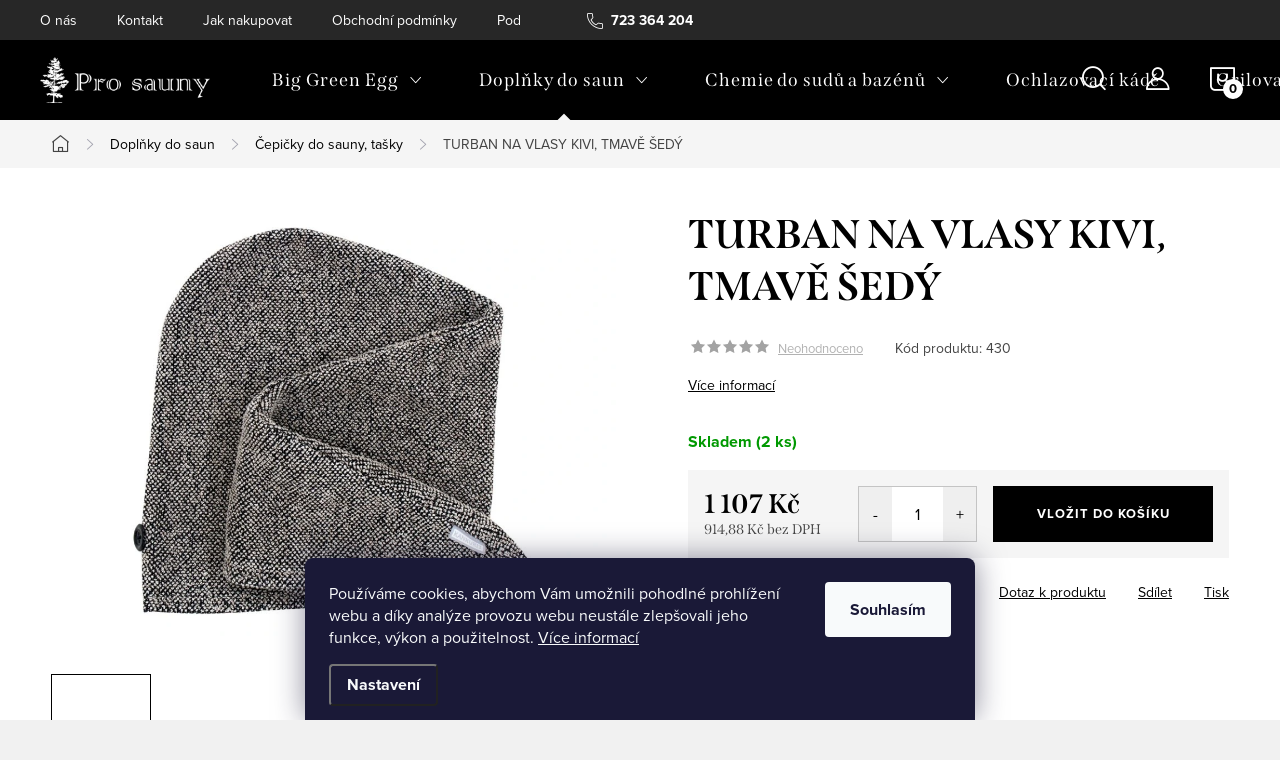

--- FILE ---
content_type: text/html; charset=utf-8
request_url: https://www.prosauny.cz/turban-na-vlasy-kivi--tmave-sedy/
body_size: 22336
content:
<!doctype html><html lang="cs" dir="ltr" class="header-background-light external-fonts-loaded"><head><meta charset="utf-8" /><meta name="viewport" content="width=device-width,initial-scale=1" /><title>TURBAN NA VLASY KIVI, TMAVĚ ŠEDÝ - Pro sauny</title><link rel="preconnect" href="https://cdn.myshoptet.com" /><link rel="dns-prefetch" href="https://cdn.myshoptet.com" /><link rel="preload" href="https://cdn.myshoptet.com/prj/dist/master/cms/libs/jquery/jquery-1.11.3.min.js" as="script" /><link href="https://cdn.myshoptet.com/prj/dist/master/cms/templates/frontend_templates/shared/css/font-face/source-sans-3.css" rel="stylesheet"><link href="https://cdn.myshoptet.com/prj/dist/master/cms/templates/frontend_templates/shared/css/font-face/mulish.css" rel="stylesheet"><script>
dataLayer = [];
dataLayer.push({'shoptet' : {
    "pageId": 805,
    "pageType": "productDetail",
    "currency": "CZK",
    "currencyInfo": {
        "decimalSeparator": ",",
        "exchangeRate": 1,
        "priceDecimalPlaces": 2,
        "symbol": "K\u010d",
        "symbolLeft": 0,
        "thousandSeparator": " "
    },
    "language": "cs",
    "projectId": 511659,
    "product": {
        "id": 430,
        "guid": "9b4986de-f775-11ec-b689-246e96436f44",
        "hasVariants": false,
        "codes": [
            {
                "code": 430,
                "quantity": "2",
                "stocks": [
                    {
                        "id": "ext",
                        "quantity": "2"
                    }
                ]
            }
        ],
        "code": "430",
        "name": "TURBAN NA VLASY KIVI, TMAV\u011a \u0160ED\u00dd",
        "appendix": "",
        "weight": 0,
        "manufacturer": "Lapuan Kankurit",
        "manufacturerGuid": "1EF5334868096CF282FDDA0BA3DED3EE",
        "currentCategory": "Dopl\u0148ky do saun | \u010cepi\u010dky do sauny, ta\u0161ky",
        "currentCategoryGuid": "9a7f5da9-f141-11ec-adb3-246e96436e9c",
        "defaultCategory": "Dopl\u0148ky do saun | \u010cepi\u010dky do sauny, ta\u0161ky",
        "defaultCategoryGuid": "9a7f5da9-f141-11ec-adb3-246e96436e9c",
        "currency": "CZK",
        "priceWithVat": 1107
    },
    "stocks": [
        {
            "id": "ext",
            "title": "Sklad",
            "isDeliveryPoint": 0,
            "visibleOnEshop": 1
        }
    ],
    "cartInfo": {
        "id": null,
        "freeShipping": false,
        "freeShippingFrom": 3000,
        "leftToFreeGift": {
            "formattedPrice": "0 K\u010d",
            "priceLeft": 0
        },
        "freeGift": false,
        "leftToFreeShipping": {
            "priceLeft": 3000,
            "dependOnRegion": 0,
            "formattedPrice": "3 000 K\u010d"
        },
        "discountCoupon": [],
        "getNoBillingShippingPrice": {
            "withoutVat": 0,
            "vat": 0,
            "withVat": 0
        },
        "cartItems": [],
        "taxMode": "ORDINARY"
    },
    "cart": [],
    "customer": {
        "priceRatio": 1,
        "priceListId": 1,
        "groupId": null,
        "registered": false,
        "mainAccount": false
    }
}});
dataLayer.push({'cookie_consent' : {
    "marketing": "denied",
    "analytics": "denied"
}});
document.addEventListener('DOMContentLoaded', function() {
    shoptet.consent.onAccept(function(agreements) {
        if (agreements.length == 0) {
            return;
        }
        dataLayer.push({
            'cookie_consent' : {
                'marketing' : (agreements.includes(shoptet.config.cookiesConsentOptPersonalisation)
                    ? 'granted' : 'denied'),
                'analytics': (agreements.includes(shoptet.config.cookiesConsentOptAnalytics)
                    ? 'granted' : 'denied')
            },
            'event': 'cookie_consent'
        });
    });
});
</script>
<meta property="og:type" content="website"><meta property="og:site_name" content="prosauny.cz"><meta property="og:url" content="https://www.prosauny.cz/turban-na-vlasy-kivi--tmave-sedy/"><meta property="og:title" content="TURBAN NA VLASY KIVI, TMAVĚ ŠEDÝ - Pro sauny"><meta name="author" content="Pro sauny"><meta name="web_author" content="Shoptet.cz"><meta name="dcterms.rightsHolder" content="www.prosauny.cz"><meta name="robots" content="index,follow"><meta property="og:image" content="https://cdn.myshoptet.com/usr/www.prosauny.cz/user/shop/big/430_turban-na-vlasy-kivi--tmave-sedy.jpg?62bbf2ec"><meta property="og:description" content="TURBAN NA VLASY KIVI, TMAVĚ ŠEDÝ. "><meta name="description" content="TURBAN NA VLASY KIVI, TMAVĚ ŠEDÝ. "><meta property="product:price:amount" content="1107"><meta property="product:price:currency" content="CZK"><style>:root {--color-primary: #239ceb;--color-primary-h: 204;--color-primary-s: 83%;--color-primary-l: 53%;--color-primary-hover: #1997e5;--color-primary-hover-h: 203;--color-primary-hover-s: 80%;--color-primary-hover-l: 50%;--color-secondary: #000000;--color-secondary-h: 0;--color-secondary-s: 0%;--color-secondary-l: 0%;--color-secondary-hover: #986536;--color-secondary-hover-h: 29;--color-secondary-hover-s: 48%;--color-secondary-hover-l: 40%;--color-tertiary: #ffc807;--color-tertiary-h: 47;--color-tertiary-s: 100%;--color-tertiary-l: 51%;--color-tertiary-hover: #ffbb00;--color-tertiary-hover-h: 44;--color-tertiary-hover-s: 100%;--color-tertiary-hover-l: 50%;--color-header-background: #ffffff;--template-font: "Source Sans 3";--template-headings-font: "Mulish";--header-background-url: url("[data-uri]");--cookies-notice-background: #1A1937;--cookies-notice-color: #F8FAFB;--cookies-notice-button-hover: #f5f5f5;--cookies-notice-link-hover: #27263f;--templates-update-management-preview-mode-content: "Náhled aktualizací šablony je aktivní pro váš prohlížeč."}</style>
    <script>var shoptet = shoptet || {};</script>
    <script src="https://cdn.myshoptet.com/prj/dist/master/shop/dist/main-3g-header.js.05f199e7fd2450312de2.js"></script>
<!-- User include --><!-- service 1047(677) html code header -->
<link rel="stylesheet preload" href="https://use.typekit.net/nxv2roq.css">
<link href="https://cdn.myshoptet.com/prj/dist/master/shop/dist/font-shoptet-11.css.62c94c7785ff2cea73b2.css" rel="stylesheet preload">
<link type="text/css" href="https://cdn.myshoptet.com/usr/paxio.myshoptet.com/user/documents/Venus/style.css?v771102" rel="stylesheet preload" media="all" />
<link href="https://cdn.myshoptet.com/usr/paxio.myshoptet.com/user/documents/blank/ikony.css?v23" rel="stylesheet preload">
<link href="https://cdn.myshoptet.com/usr/paxio.myshoptet.com/user/documents/Venus/preklady.css?v15" rel="stylesheet preload">
<link rel="stylesheet preload" href="https://cdn.myshoptet.com/usr/paxio.myshoptet.com/user/documents/Venus/Slider/slick.css" />
<link rel="stylesheet preload" href="https://cdn.myshoptet.com/usr/paxio.myshoptet.com/user/documents/Venus/Slider/slick-theme.css?v3" />
<link rel="stylesheet preload" href="https://cdn.myshoptet.com/usr/paxio.myshoptet.com/user/documents/Venus/Slider/slick-classic.css?v5" />
<meta name="theme-color" content="#000" id="theme-color"/>
<!-- project html code header -->
<style>
@media screen and (min-width: 1200px){
.type-index #header {position: relative !important;top: 0 !important;background-color: #000 !important;}
.type-index .top-navigation-bar {z-index: 2 !important;top: 0 !important;position: relative !important;background-color: #272727 !important;}
.one-column-body .carousel-inner > .item.carousel-link a::before, .one-column-body .carousel-inner > .item:not(.carousel-link)::before {display: none;}
}
</style>
<meta name="google-site-verification" content="a-tVCLRxF5iKHaeo4x773-Tbsu9CrQ4sbWTEKP1yBLw" />
<!-- Google tag (gtag.js) --> 
<script async src="https://www.googletagmanager.com/gtag/js?id=AW-11125775346 "></script> 
<script> window.dataLayer = window.dataLayer || []; function gtag(){dataLayer.push(arguments);} gtag('js', new Date()); gtag('config', 'AW-11125775346'); </script>
<!-- /User include --><link rel="shortcut icon" href="/favicon.ico" type="image/x-icon" /><link rel="canonical" href="https://www.prosauny.cz/turban-na-vlasy-kivi--tmave-sedy/" />    <!-- Global site tag (gtag.js) - Google Analytics -->
    <script async src="https://www.googletagmanager.com/gtag/js?id=G-LFBG7VDRLV"></script>
    <script>
        
        window.dataLayer = window.dataLayer || [];
        function gtag(){dataLayer.push(arguments);}
        

                    console.debug('default consent data');

            gtag('consent', 'default', {"ad_storage":"denied","analytics_storage":"denied","ad_user_data":"denied","ad_personalization":"denied","wait_for_update":500});
            dataLayer.push({
                'event': 'default_consent'
            });
        
        gtag('js', new Date());

                gtag('config', 'UA-238431275-1', { 'groups': "UA" });
        
                gtag('config', 'G-LFBG7VDRLV', {"groups":"GA4","send_page_view":false,"content_group":"productDetail","currency":"CZK","page_language":"cs"});
        
                gtag('config', 'AW-11125775346');
        
        
        
        
        
                    gtag('event', 'page_view', {"send_to":"GA4","page_language":"cs","content_group":"productDetail","currency":"CZK"});
        
                gtag('set', 'currency', 'CZK');

        gtag('event', 'view_item', {
            "send_to": "UA",
            "items": [
                {
                    "id": "430",
                    "name": "TURBAN NA VLASY KIVI, TMAV\u011a \u0160ED\u00dd",
                    "category": "Dopl\u0148ky do saun \/ \u010cepi\u010dky do sauny, ta\u0161ky",
                                        "brand": "Lapuan Kankurit",
                                                            "price": 914.88
                }
            ]
        });
        
        
        
        
        
                    gtag('event', 'view_item', {"send_to":"GA4","page_language":"cs","content_group":"productDetail","value":914.88,"currency":"CZK","items":[{"item_id":"430","item_name":"TURBAN NA VLASY KIVI, TMAV\u011a \u0160ED\u00dd","item_brand":"Lapuan Kankurit","item_category":"Dopl\u0148ky do saun","item_category2":"\u010cepi\u010dky do sauny, ta\u0161ky","price":914.88,"quantity":1,"index":0}]});
        
        
        
        
        
        
        
        document.addEventListener('DOMContentLoaded', function() {
            if (typeof shoptet.tracking !== 'undefined') {
                for (var id in shoptet.tracking.bannersList) {
                    gtag('event', 'view_promotion', {
                        "send_to": "UA",
                        "promotions": [
                            {
                                "id": shoptet.tracking.bannersList[id].id,
                                "name": shoptet.tracking.bannersList[id].name,
                                "position": shoptet.tracking.bannersList[id].position
                            }
                        ]
                    });
                }
            }

            shoptet.consent.onAccept(function(agreements) {
                if (agreements.length !== 0) {
                    console.debug('gtag consent accept');
                    var gtagConsentPayload =  {
                        'ad_storage': agreements.includes(shoptet.config.cookiesConsentOptPersonalisation)
                            ? 'granted' : 'denied',
                        'analytics_storage': agreements.includes(shoptet.config.cookiesConsentOptAnalytics)
                            ? 'granted' : 'denied',
                                                                                                'ad_user_data': agreements.includes(shoptet.config.cookiesConsentOptPersonalisation)
                            ? 'granted' : 'denied',
                        'ad_personalization': agreements.includes(shoptet.config.cookiesConsentOptPersonalisation)
                            ? 'granted' : 'denied',
                        };
                    console.debug('update consent data', gtagConsentPayload);
                    gtag('consent', 'update', gtagConsentPayload);
                    dataLayer.push(
                        { 'event': 'update_consent' }
                    );
                }
            });
        });
    </script>
</head><body class="desktop id-805 in-cepicky-do-sauny--tasky template-11 type-product type-detail one-column-body columns-mobile-2 columns-3 blank-mode blank-mode-css ums_forms_redesign--off ums_a11y_category_page--on ums_discussion_rating_forms--off ums_flags_display_unification--off ums_a11y_login--off mobile-header-version-1">
        <div id="fb-root"></div>
        <script>
            window.fbAsyncInit = function() {
                FB.init({
//                    appId            : 'your-app-id',
                    autoLogAppEvents : true,
                    xfbml            : true,
                    version          : 'v19.0'
                });
            };
        </script>
        <script async defer crossorigin="anonymous" src="https://connect.facebook.net/cs_CZ/sdk.js"></script>    <div class="siteCookies siteCookies--bottom siteCookies--dark js-siteCookies" role="dialog" data-testid="cookiesPopup" data-nosnippet>
        <div class="siteCookies__form">
            <div class="siteCookies__content">
                <div class="siteCookies__text">
                    Používáme cookies, abychom Vám umožnili pohodlné prohlížení webu a díky analýze provozu webu neustále zlepšovali jeho funkce, výkon a použitelnost. <a href="https://511659.myshoptet.com/podminky-ochrany-osobnich-udaju/" target="_blank" rel="noopener noreferrer">Více informací</a>
                </div>
                <p class="siteCookies__links">
                    <button class="siteCookies__link js-cookies-settings" aria-label="Nastavení cookies" data-testid="cookiesSettings">Nastavení</button>
                </p>
            </div>
            <div class="siteCookies__buttonWrap">
                                <button class="siteCookies__button js-cookiesConsentSubmit" value="all" aria-label="Přijmout cookies" data-testid="buttonCookiesAccept">Souhlasím</button>
            </div>
        </div>
        <script>
            document.addEventListener("DOMContentLoaded", () => {
                const siteCookies = document.querySelector('.js-siteCookies');
                document.addEventListener("scroll", shoptet.common.throttle(() => {
                    const st = document.documentElement.scrollTop;
                    if (st > 1) {
                        siteCookies.classList.add('siteCookies--scrolled');
                    } else {
                        siteCookies.classList.remove('siteCookies--scrolled');
                    }
                }, 100));
            });
        </script>
    </div>
<a href="#content" class="skip-link sr-only">Přejít na obsah</a><div class="overall-wrapper"><div class="user-action"><div class="container"><div class="user-action-in"><div class="user-action-login popup-widget login-widget"><div class="popup-widget-inner"><h2 id="loginHeading">Přihlášení k vašemu účtu</h2><div id="customerLogin"><form action="/action/Customer/Login/" method="post" id="formLoginIncluded" class="csrf-enabled formLogin" data-testid="formLogin"><input type="hidden" name="referer" value="" /><div class="form-group"><div class="input-wrapper email js-validated-element-wrapper no-label"><input type="email" name="email" class="form-control" autofocus placeholder="E-mailová adresa (např. jan@novak.cz)" data-testid="inputEmail" autocomplete="email" required /></div></div><div class="form-group"><div class="input-wrapper password js-validated-element-wrapper no-label"><input type="password" name="password" class="form-control" placeholder="Heslo" data-testid="inputPassword" autocomplete="current-password" required /><span class="no-display">Nemůžete vyplnit toto pole</span><input type="text" name="surname" value="" class="no-display" /></div></div><div class="form-group"><div class="login-wrapper"><button type="submit" class="btn btn-secondary btn-text btn-login" data-testid="buttonSubmit">Přihlásit se</button><div class="password-helper"><a href="/registrace/" data-testid="signup" rel="nofollow">Nová registrace</a><a href="/klient/zapomenute-heslo/" rel="nofollow">Zapomenuté heslo</a></div></div></div></form>
</div></div></div>
    <div id="cart-widget" class="user-action-cart popup-widget cart-widget loader-wrapper" data-testid="popupCartWidget" role="dialog" aria-hidden="true"><div class="popup-widget-inner cart-widget-inner place-cart-here"><div class="loader-overlay"><div class="loader"></div></div></div><div class="cart-widget-button"><a href="/kosik/" class="btn btn-conversion" id="continue-order-button" rel="nofollow" data-testid="buttonNextStep">Pokračovat do košíku</a></div></div></div>
</div></div><div class="top-navigation-bar" data-testid="topNavigationBar">

    <div class="container">

        <div class="top-navigation-contacts">
            <strong>Zákaznická podpora:</strong><a href="tel:723364204" class="project-phone" aria-label="Zavolat na 723364204" data-testid="contactboxPhone"><span>723 364 204</span></a><a href="mailto:objednavky@prosauny.cz" class="project-email" data-testid="contactboxEmail"><span>objednavky@prosauny.cz</span></a>        </div>

                            <div class="top-navigation-menu">
                <div class="top-navigation-menu-trigger"></div>
                <ul class="top-navigation-bar-menu">
                                            <li class="top-navigation-menu-item-823">
                            <a href="/o-nas/">O nás</a>
                        </li>
                                            <li class="top-navigation-menu-item-796">
                            <a href="/kontakt/">Kontakt</a>
                        </li>
                                            <li class="top-navigation-menu-item-27">
                            <a href="/jak-nakupovat/">Jak nakupovat</a>
                        </li>
                                            <li class="top-navigation-menu-item-39">
                            <a href="/obchodni-podminky/">Obchodní podmínky</a>
                        </li>
                                            <li class="top-navigation-menu-item-691">
                            <a href="/podminky-ochrany-osobnich-udaju/">Podmínky ochrany osobních údajů </a>
                        </li>
                                    </ul>
                <ul class="top-navigation-bar-menu-helper"></ul>
            </div>
        
        <div class="top-navigation-tools">
            <div class="responsive-tools">
                <a href="#" class="toggle-window" data-target="search" aria-label="Hledat" data-testid="linkSearchIcon"></a>
                                                            <a href="#" class="toggle-window" data-target="login"></a>
                                                    <a href="#" class="toggle-window" data-target="navigation" aria-label="Menu" data-testid="hamburgerMenu"></a>
            </div>
                        <a href="/login/?backTo=%2Fturban-na-vlasy-kivi--tmave-sedy%2F" class="top-nav-button top-nav-button-login primary login toggle-window" data-target="login" data-testid="signin" rel="nofollow"><span>Přihlášení</span></a>        </div>

    </div>

</div>
<header id="header"><div class="container navigation-wrapper">
    <div class="header-top">
        <div class="site-name-wrapper">
            <div class="site-name"><a href="/" data-testid="linkWebsiteLogo"><img src="https://cdn.myshoptet.com/usr/www.prosauny.cz/user/logos/prosauny.png" alt="Pro sauny" fetchpriority="low" /></a></div>        </div>
        <div class="search" itemscope itemtype="https://schema.org/WebSite">
            <meta itemprop="headline" content="Čepičky do sauny, tašky"/><meta itemprop="url" content="https://www.prosauny.cz"/><meta itemprop="text" content="TURBAN NA VLASY KIVI, TMAVĚ ŠEDÝ. "/>            <form action="/action/ProductSearch/prepareString/" method="post"
    id="formSearchForm" class="search-form compact-form js-search-main"
    itemprop="potentialAction" itemscope itemtype="https://schema.org/SearchAction" data-testid="searchForm">
    <fieldset>
        <meta itemprop="target"
            content="https://www.prosauny.cz/vyhledavani/?string={string}"/>
        <input type="hidden" name="language" value="cs"/>
        
            
<input
    type="search"
    name="string"
        class="query-input form-control search-input js-search-input"
    placeholder="Napište, co hledáte"
    autocomplete="off"
    required
    itemprop="query-input"
    aria-label="Vyhledávání"
    data-testid="searchInput"
>
            <button type="submit" class="btn btn-default" data-testid="searchBtn">Hledat</button>
        
    </fieldset>
</form>
        </div>
        <div class="navigation-buttons">
                
    <a href="/kosik/" class="btn btn-icon toggle-window cart-count" data-target="cart" data-hover="true" data-redirect="true" data-testid="headerCart" rel="nofollow" aria-haspopup="dialog" aria-expanded="false" aria-controls="cart-widget">
        
                <span class="sr-only">Nákupní košík</span>
        
            <span class="cart-price visible-lg-inline-block" data-testid="headerCartPrice">
                                    Prázdný košík                            </span>
        
    
            </a>
        </div>
    </div>
    <nav id="navigation" aria-label="Hlavní menu" data-collapsible="true"><div class="navigation-in menu"><ul class="menu-level-1" role="menubar" data-testid="headerMenuItems"><li class="menu-item-709 ext" role="none"><a href="/big-green-egg/" data-testid="headerMenuItem" role="menuitem" aria-haspopup="true" aria-expanded="false"><b>Big Green Egg</b><span class="submenu-arrow"></span></a><ul class="menu-level-2" aria-label="Big Green Egg" tabindex="-1" role="menu"><li class="menu-item-736" role="none"><a href="/grily-big-green-egg/" class="menu-image" data-testid="headerMenuItem" tabindex="-1" aria-hidden="true"><img src="data:image/svg+xml,%3Csvg%20width%3D%22140%22%20height%3D%22100%22%20xmlns%3D%22http%3A%2F%2Fwww.w3.org%2F2000%2Fsvg%22%3E%3C%2Fsvg%3E" alt="" aria-hidden="true" width="140" height="100"  data-src="https://cdn.myshoptet.com/usr/www.prosauny.cz/user/categories/thumb/1.png" fetchpriority="low" /></a><div><a href="/grily-big-green-egg/" data-testid="headerMenuItem" role="menuitem"><span>Grily</span></a>
                        </div></li><li class="menu-item-841" role="none"><a href="/grily-a-sety/" class="menu-image" data-testid="headerMenuItem" tabindex="-1" aria-hidden="true"><img src="data:image/svg+xml,%3Csvg%20width%3D%22140%22%20height%3D%22100%22%20xmlns%3D%22http%3A%2F%2Fwww.w3.org%2F2000%2Fsvg%22%3E%3C%2Fsvg%3E" alt="" aria-hidden="true" width="140" height="100"  data-src="https://cdn.myshoptet.com/prj/dist/master/cms/templates/frontend_templates/00/img/folder.svg" fetchpriority="low" /></a><div><a href="/grily-a-sety/" data-testid="headerMenuItem" role="menuitem"><span>Grily a sety</span></a>
                        </div></li><li class="menu-item-739" role="none"><a href="/obaly-pro-big-green-egg/" class="menu-image" data-testid="headerMenuItem" tabindex="-1" aria-hidden="true"><img src="data:image/svg+xml,%3Csvg%20width%3D%22140%22%20height%3D%22100%22%20xmlns%3D%22http%3A%2F%2Fwww.w3.org%2F2000%2Fsvg%22%3E%3C%2Fsvg%3E" alt="" aria-hidden="true" width="140" height="100"  data-src="https://cdn.myshoptet.com/usr/www.prosauny.cz/user/categories/thumb/10.png" fetchpriority="low" /></a><div><a href="/obaly-pro-big-green-egg/" data-testid="headerMenuItem" role="menuitem"><span>Obaly</span></a>
                        </div></li><li class="menu-item-742" role="none"><a href="/uhli-a-stepky-big-green-egg/" class="menu-image" data-testid="headerMenuItem" tabindex="-1" aria-hidden="true"><img src="data:image/svg+xml,%3Csvg%20width%3D%22140%22%20height%3D%22100%22%20xmlns%3D%22http%3A%2F%2Fwww.w3.org%2F2000%2Fsvg%22%3E%3C%2Fsvg%3E" alt="" aria-hidden="true" width="140" height="100"  data-src="https://cdn.myshoptet.com/usr/www.prosauny.cz/user/categories/thumb/11.png" fetchpriority="low" /></a><div><a href="/uhli-a-stepky-big-green-egg/" data-testid="headerMenuItem" role="menuitem"><span>Uhlí a štěpky</span></a>
                        </div></li><li class="menu-item-748" role="none"><a href="/rosty-pro-big-green-egg/" class="menu-image" data-testid="headerMenuItem" tabindex="-1" aria-hidden="true"><img src="data:image/svg+xml,%3Csvg%20width%3D%22140%22%20height%3D%22100%22%20xmlns%3D%22http%3A%2F%2Fwww.w3.org%2F2000%2Fsvg%22%3E%3C%2Fsvg%3E" alt="" aria-hidden="true" width="140" height="100"  data-src="https://cdn.myshoptet.com/usr/www.prosauny.cz/user/categories/thumb/19.png" fetchpriority="low" /></a><div><a href="/rosty-pro-big-green-egg/" data-testid="headerMenuItem" role="menuitem"><span>Rošty</span></a>
                        </div></li><li class="menu-item-751" role="none"><a href="/stojany-big-green-egg/" class="menu-image" data-testid="headerMenuItem" tabindex="-1" aria-hidden="true"><img src="data:image/svg+xml,%3Csvg%20width%3D%22140%22%20height%3D%22100%22%20xmlns%3D%22http%3A%2F%2Fwww.w3.org%2F2000%2Fsvg%22%3E%3C%2Fsvg%3E" alt="" aria-hidden="true" width="140" height="100"  data-src="https://cdn.myshoptet.com/usr/www.prosauny.cz/user/categories/thumb/4.png" fetchpriority="low" /></a><div><a href="/stojany-big-green-egg/" data-testid="headerMenuItem" role="menuitem"><span>Stojany</span></a>
                        </div></li><li class="menu-item-757" role="none"><a href="/stoly-a-stolky/" class="menu-image" data-testid="headerMenuItem" tabindex="-1" aria-hidden="true"><img src="data:image/svg+xml,%3Csvg%20width%3D%22140%22%20height%3D%22100%22%20xmlns%3D%22http%3A%2F%2Fwww.w3.org%2F2000%2Fsvg%22%3E%3C%2Fsvg%3E" alt="" aria-hidden="true" width="140" height="100"  data-src="https://cdn.myshoptet.com/usr/www.prosauny.cz/user/categories/thumb/2.png" fetchpriority="low" /></a><div><a href="/stoly-a-stolky/" data-testid="headerMenuItem" role="menuitem"><span>Stoly a stolky</span></a>
                        </div></li><li class="menu-item-754" role="none"><a href="/prislusenstvi-big-green-egg/" class="menu-image" data-testid="headerMenuItem" tabindex="-1" aria-hidden="true"><img src="data:image/svg+xml,%3Csvg%20width%3D%22140%22%20height%3D%22100%22%20xmlns%3D%22http%3A%2F%2Fwww.w3.org%2F2000%2Fsvg%22%3E%3C%2Fsvg%3E" alt="" aria-hidden="true" width="140" height="100"  data-src="https://cdn.myshoptet.com/usr/www.prosauny.cz/user/categories/thumb/24.png" fetchpriority="low" /></a><div><a href="/prislusenstvi-big-green-egg/" data-testid="headerMenuItem" role="menuitem"><span>Příslušenství</span></a>
                        </div></li></ul></li>
<li class="menu-item-712 ext" role="none"><a href="/doplnky-do-saun/" data-testid="headerMenuItem" role="menuitem" aria-haspopup="true" aria-expanded="false"><b>Doplňky do saun</b><span class="submenu-arrow"></span></a><ul class="menu-level-2" aria-label="Doplňky do saun" tabindex="-1" role="menu"><li class="menu-item-799" role="none"><a href="/zupany-a-ponca/" class="menu-image" data-testid="headerMenuItem" tabindex="-1" aria-hidden="true"><img src="data:image/svg+xml,%3Csvg%20width%3D%22140%22%20height%3D%22100%22%20xmlns%3D%22http%3A%2F%2Fwww.w3.org%2F2000%2Fsvg%22%3E%3C%2Fsvg%3E" alt="" aria-hidden="true" width="140" height="100"  data-src="https://cdn.myshoptet.com/usr/www.prosauny.cz/user/categories/thumb/lapuankankurit_terva_bathrobe_linen.jpg" fetchpriority="low" /></a><div><a href="/zupany-a-ponca/" data-testid="headerMenuItem" role="menuitem"><span>Župany a ponča</span></a>
                        </div></li><li class="menu-item-802" role="none"><a href="/prirodni-kosmetika/" class="menu-image" data-testid="headerMenuItem" tabindex="-1" aria-hidden="true"><img src="data:image/svg+xml,%3Csvg%20width%3D%22140%22%20height%3D%22100%22%20xmlns%3D%22http%3A%2F%2Fwww.w3.org%2F2000%2Fsvg%22%3E%3C%2Fsvg%3E" alt="" aria-hidden="true" width="140" height="100"  data-src="https://cdn.myshoptet.com/usr/www.prosauny.cz/user/categories/thumb/set-vuni-do-sauny-finske-lesy-3x50ml.jpg" fetchpriority="low" /></a><div><a href="/prirodni-kosmetika/" data-testid="headerMenuItem" role="menuitem"><span>Přírodní kosmetika</span></a>
                        </div></li><li class="menu-item-805 active" role="none"><a href="/cepicky-do-sauny--tasky/" class="menu-image" data-testid="headerMenuItem" tabindex="-1" aria-hidden="true"><img src="data:image/svg+xml,%3Csvg%20width%3D%22140%22%20height%3D%22100%22%20xmlns%3D%22http%3A%2F%2Fwww.w3.org%2F2000%2Fsvg%22%3E%3C%2Fsvg%3E" alt="" aria-hidden="true" width="140" height="100"  data-src="https://cdn.myshoptet.com/usr/www.prosauny.cz/user/categories/thumb/1.jpg" fetchpriority="low" /></a><div><a href="/cepicky-do-sauny--tasky/" data-testid="headerMenuItem" role="menuitem"><span>Čepičky do sauny, tašky</span></a>
                        </div></li><li class="menu-item-808" role="none"><a href="/koberecky-a-polstare-do-sauny/" class="menu-image" data-testid="headerMenuItem" tabindex="-1" aria-hidden="true"><img src="data:image/svg+xml,%3Csvg%20width%3D%22140%22%20height%3D%22100%22%20xmlns%3D%22http%3A%2F%2Fwww.w3.org%2F2000%2Fsvg%22%3E%3C%2Fsvg%3E" alt="" aria-hidden="true" width="140" height="100"  data-src="https://cdn.myshoptet.com/usr/www.prosauny.cz/user/categories/thumb/2.jpg" fetchpriority="low" /></a><div><a href="/koberecky-a-polstare-do-sauny/" data-testid="headerMenuItem" role="menuitem"><span>Koberečky a polštáře do sauny</span></a>
                        </div></li><li class="menu-item-811" role="none"><a href="/rucniky-a-kilty-do-sauny/" class="menu-image" data-testid="headerMenuItem" tabindex="-1" aria-hidden="true"><img src="data:image/svg+xml,%3Csvg%20width%3D%22140%22%20height%3D%22100%22%20xmlns%3D%22http%3A%2F%2Fwww.w3.org%2F2000%2Fsvg%22%3E%3C%2Fsvg%3E" alt="" aria-hidden="true" width="140" height="100"  data-src="https://cdn.myshoptet.com/usr/www.prosauny.cz/user/categories/thumb/3.jpg" fetchpriority="low" /></a><div><a href="/rucniky-a-kilty-do-sauny/" data-testid="headerMenuItem" role="menuitem"><span>Ručníky a kilty do sauny</span></a>
                        </div></li><li class="menu-item-814" role="none"><a href="/deky-a-domaci-textil/" class="menu-image" data-testid="headerMenuItem" tabindex="-1" aria-hidden="true"><img src="data:image/svg+xml,%3Csvg%20width%3D%22140%22%20height%3D%22100%22%20xmlns%3D%22http%3A%2F%2Fwww.w3.org%2F2000%2Fsvg%22%3E%3C%2Fsvg%3E" alt="" aria-hidden="true" width="140" height="100"  data-src="https://cdn.myshoptet.com/usr/www.prosauny.cz/user/categories/thumb/4.jpg" fetchpriority="low" /></a><div><a href="/deky-a-domaci-textil/" data-testid="headerMenuItem" role="menuitem"><span>Deky a domácí textil</span></a>
                        </div></li><li class="menu-item-829" role="none"><a href="/saunove-metlicky/" class="menu-image" data-testid="headerMenuItem" tabindex="-1" aria-hidden="true"><img src="data:image/svg+xml,%3Csvg%20width%3D%22140%22%20height%3D%22100%22%20xmlns%3D%22http%3A%2F%2Fwww.w3.org%2F2000%2Fsvg%22%3E%3C%2Fsvg%3E" alt="" aria-hidden="true" width="140" height="100"  data-src="https://cdn.myshoptet.com/prj/dist/master/cms/templates/frontend_templates/00/img/folder.svg" fetchpriority="low" /></a><div><a href="/saunove-metlicky/" data-testid="headerMenuItem" role="menuitem"><span>Saunové metličky</span></a>
                        </div></li><li class="menu-item-832" role="none"><a href="/sobi-kuze/" class="menu-image" data-testid="headerMenuItem" tabindex="-1" aria-hidden="true"><img src="data:image/svg+xml,%3Csvg%20width%3D%22140%22%20height%3D%22100%22%20xmlns%3D%22http%3A%2F%2Fwww.w3.org%2F2000%2Fsvg%22%3E%3C%2Fsvg%3E" alt="" aria-hidden="true" width="140" height="100"  data-src="https://cdn.myshoptet.com/usr/www.prosauny.cz/user/categories/thumb/1f.jpg" fetchpriority="low" /></a><div><a href="/sobi-kuze/" data-testid="headerMenuItem" role="menuitem"><span>Sobí kůže</span></a>
                        </div></li><li class="menu-item-838" role="none"><a href="/prislusenstvi-3/" class="menu-image" data-testid="headerMenuItem" tabindex="-1" aria-hidden="true"><img src="data:image/svg+xml,%3Csvg%20width%3D%22140%22%20height%3D%22100%22%20xmlns%3D%22http%3A%2F%2Fwww.w3.org%2F2000%2Fsvg%22%3E%3C%2Fsvg%3E" alt="" aria-hidden="true" width="140" height="100"  data-src="https://cdn.myshoptet.com/prj/dist/master/cms/templates/frontend_templates/00/img/folder.svg" fetchpriority="low" /></a><div><a href="/prislusenstvi-3/" data-testid="headerMenuItem" role="menuitem"><span>Příslušenství</span></a>
                        </div></li></ul></li>
<li class="menu-item-683 ext" role="none"><a href="/chemie-do-koupacich-sudu-bazenu/" data-testid="headerMenuItem" role="menuitem" aria-haspopup="true" aria-expanded="false"><b>Chemie do sudů a bazénů</b><span class="submenu-arrow"></span></a><ul class="menu-level-2" aria-label="Chemie do sudů a bazénů" tabindex="-1" role="menu"><li class="menu-item-763 has-third-level" role="none"><a href="/bezchlorova-chemie/" class="menu-image" data-testid="headerMenuItem" tabindex="-1" aria-hidden="true"><img src="data:image/svg+xml,%3Csvg%20width%3D%22140%22%20height%3D%22100%22%20xmlns%3D%22http%3A%2F%2Fwww.w3.org%2F2000%2Fsvg%22%3E%3C%2Fsvg%3E" alt="" aria-hidden="true" width="140" height="100"  data-src="https://cdn.myshoptet.com/usr/www.prosauny.cz/user/categories/thumb/b.jpg" fetchpriority="low" /></a><div><a href="/bezchlorova-chemie/" data-testid="headerMenuItem" role="menuitem"><span>Bezchlorová chemie</span></a>
                                                    <ul class="menu-level-3" role="menu">
                                                                    <li class="menu-item-784" role="none">
                                        <a href="/kyslikove-oxi-tablety/" data-testid="headerMenuItem" role="menuitem">
                                            Kyslíkové Oxi tablety</a>,                                    </li>
                                                                    <li class="menu-item-787" role="none">
                                        <a href="/kyslikovy-oxi-granulat/" data-testid="headerMenuItem" role="menuitem">
                                            Kyslíkový Oxi granulát</a>,                                    </li>
                                                                    <li class="menu-item-790" role="none">
                                        <a href="/kyslikovy-oxi-sok/" data-testid="headerMenuItem" role="menuitem">
                                            Kyslíkový Oxi šok</a>,                                    </li>
                                                                    <li class="menu-item-793" role="none">
                                        <a href="/kyslikovy-aktivator-oxi/" data-testid="headerMenuItem" role="menuitem">
                                            Kyslíkový aktivátor Oxi</a>                                    </li>
                                                            </ul>
                        </div></li><li class="menu-item-760" role="none"><a href="/testovani-vody/" class="menu-image" data-testid="headerMenuItem" tabindex="-1" aria-hidden="true"><img src="data:image/svg+xml,%3Csvg%20width%3D%22140%22%20height%3D%22100%22%20xmlns%3D%22http%3A%2F%2Fwww.w3.org%2F2000%2Fsvg%22%3E%3C%2Fsvg%3E" alt="" aria-hidden="true" width="140" height="100"  data-src="https://cdn.myshoptet.com/usr/www.prosauny.cz/user/categories/thumb/a.jpg" fetchpriority="low" /></a><div><a href="/testovani-vody/" data-testid="headerMenuItem" role="menuitem"><span>Testování vody</span></a>
                        </div></li><li class="menu-item-766 has-third-level" role="none"><a href="/regulace-ph/" class="menu-image" data-testid="headerMenuItem" tabindex="-1" aria-hidden="true"><img src="data:image/svg+xml,%3Csvg%20width%3D%22140%22%20height%3D%22100%22%20xmlns%3D%22http%3A%2F%2Fwww.w3.org%2F2000%2Fsvg%22%3E%3C%2Fsvg%3E" alt="" aria-hidden="true" width="140" height="100"  data-src="https://cdn.myshoptet.com/usr/www.prosauny.cz/user/categories/thumb/c.jpg" fetchpriority="low" /></a><div><a href="/regulace-ph/" data-testid="headerMenuItem" role="menuitem"><span>Regulace PH</span></a>
                                                    <ul class="menu-level-3" role="menu">
                                                                    <li class="menu-item-772" role="none">
                                        <a href="/ph-plus/" data-testid="headerMenuItem" role="menuitem">
                                            pH plus</a>,                                    </li>
                                                                    <li class="menu-item-775" role="none">
                                        <a href="/ph-minus/" data-testid="headerMenuItem" role="menuitem">
                                            pH mínus</a>                                    </li>
                                                            </ul>
                        </div></li><li class="menu-item-769" role="none"><a href="/vlockovani-a-projasneni/" class="menu-image" data-testid="headerMenuItem" tabindex="-1" aria-hidden="true"><img src="data:image/svg+xml,%3Csvg%20width%3D%22140%22%20height%3D%22100%22%20xmlns%3D%22http%3A%2F%2Fwww.w3.org%2F2000%2Fsvg%22%3E%3C%2Fsvg%3E" alt="" aria-hidden="true" width="140" height="100"  data-src="https://cdn.myshoptet.com/usr/www.prosauny.cz/user/categories/thumb/d.jpg" fetchpriority="low" /></a><div><a href="/vlockovani-a-projasneni/" data-testid="headerMenuItem" role="menuitem"><span>Vločkování a projasnění</span></a>
                        </div></li><li class="menu-item-778" role="none"><a href="/cistic-bazenu-nebo-koupaciho-sudu/" class="menu-image" data-testid="headerMenuItem" tabindex="-1" aria-hidden="true"><img src="data:image/svg+xml,%3Csvg%20width%3D%22140%22%20height%3D%22100%22%20xmlns%3D%22http%3A%2F%2Fwww.w3.org%2F2000%2Fsvg%22%3E%3C%2Fsvg%3E" alt="" aria-hidden="true" width="140" height="100"  data-src="https://cdn.myshoptet.com/usr/www.prosauny.cz/user/categories/thumb/118.jpg" fetchpriority="low" /></a><div><a href="/cistic-bazenu-nebo-koupaciho-sudu/" data-testid="headerMenuItem" role="menuitem"><span>Čistič bazénu (koupacího sudu)</span></a>
                        </div></li><li class="menu-item-781" role="none"><a href="/prislusenstvi/" class="menu-image" data-testid="headerMenuItem" tabindex="-1" aria-hidden="true"><img src="data:image/svg+xml,%3Csvg%20width%3D%22140%22%20height%3D%22100%22%20xmlns%3D%22http%3A%2F%2Fwww.w3.org%2F2000%2Fsvg%22%3E%3C%2Fsvg%3E" alt="" aria-hidden="true" width="140" height="100"  data-src="https://cdn.myshoptet.com/usr/www.prosauny.cz/user/categories/thumb/124.jpg" fetchpriority="low" /></a><div><a href="/prislusenstvi/" data-testid="headerMenuItem" role="menuitem"><span>Příslušenství</span></a>
                        </div></li></ul></li>
<li class="menu-item-730" role="none"><a href="/ochlazovaci-kade/" data-testid="headerMenuItem" role="menuitem" aria-expanded="false"><b>Ochlazovací kádě</b></a></li>
<li class="menu-item-718" role="none"><a href="/cedrova-prkenka-na-grilovani/" data-testid="headerMenuItem" role="menuitem" aria-expanded="false"><b>Grilovací prkénka</b></a></li>
</ul>
    <ul class="navigationActions" role="menu">
                            <li role="none">
                                    <a href="/login/?backTo=%2Fturban-na-vlasy-kivi--tmave-sedy%2F" rel="nofollow" data-testid="signin" role="menuitem"><span>Přihlášení</span></a>
                            </li>
                        </ul>
</div><span class="navigation-close"></span></nav><div class="menu-helper" data-testid="hamburgerMenu"><span>Více</span></div>
</div></header><!-- / header -->


                    <div class="container breadcrumbs-wrapper">
            <div class="breadcrumbs navigation-home-icon-wrapper" itemscope itemtype="https://schema.org/BreadcrumbList">
                                                                            <span id="navigation-first" data-basetitle="Pro sauny" itemprop="itemListElement" itemscope itemtype="https://schema.org/ListItem">
                <a href="/" itemprop="item" class="navigation-home-icon"><span class="sr-only" itemprop="name">Domů</span></a>
                <span class="navigation-bullet">/</span>
                <meta itemprop="position" content="1" />
            </span>
                                <span id="navigation-1" itemprop="itemListElement" itemscope itemtype="https://schema.org/ListItem">
                <a href="/doplnky-do-saun/" itemprop="item" data-testid="breadcrumbsSecondLevel"><span itemprop="name">Doplňky do saun</span></a>
                <span class="navigation-bullet">/</span>
                <meta itemprop="position" content="2" />
            </span>
                                <span id="navigation-2" itemprop="itemListElement" itemscope itemtype="https://schema.org/ListItem">
                <a href="/cepicky-do-sauny--tasky/" itemprop="item" data-testid="breadcrumbsSecondLevel"><span itemprop="name">Čepičky do sauny, tašky</span></a>
                <span class="navigation-bullet">/</span>
                <meta itemprop="position" content="3" />
            </span>
                                            <span id="navigation-3" itemprop="itemListElement" itemscope itemtype="https://schema.org/ListItem" data-testid="breadcrumbsLastLevel">
                <meta itemprop="item" content="https://www.prosauny.cz/turban-na-vlasy-kivi--tmave-sedy/" />
                <meta itemprop="position" content="4" />
                <span itemprop="name" data-title="TURBAN NA VLASY KIVI, TMAVĚ ŠEDÝ">TURBAN NA VLASY KIVI, TMAVĚ ŠEDÝ <span class="appendix"></span></span>
            </span>
            </div>
        </div>
    
<div id="content-wrapper" class="container content-wrapper">
    
    <div class="content-wrapper-in">
                <main id="content" class="content wide">
                            
<div class="p-detail" itemscope itemtype="https://schema.org/Product">

    
    <meta itemprop="name" content="TURBAN NA VLASY KIVI, TMAVĚ ŠEDÝ" />
    <meta itemprop="category" content="Úvodní stránka &gt; Doplňky do saun &gt; Čepičky do sauny, tašky &gt; TURBAN NA VLASY KIVI, TMAVĚ ŠEDÝ" />
    <meta itemprop="url" content="https://www.prosauny.cz/turban-na-vlasy-kivi--tmave-sedy/" />
    <meta itemprop="image" content="https://cdn.myshoptet.com/usr/www.prosauny.cz/user/shop/big/430_turban-na-vlasy-kivi--tmave-sedy.jpg?62bbf2ec" />
                <span class="js-hidden" itemprop="manufacturer" itemscope itemtype="https://schema.org/Organization">
            <meta itemprop="name" content="Lapuan Kankurit" />
        </span>
        <span class="js-hidden" itemprop="brand" itemscope itemtype="https://schema.org/Brand">
            <meta itemprop="name" content="Lapuan Kankurit" />
        </span>
                                        
        <div class="p-detail-inner">

        <div class="p-detail-inner-header">
            <h1>
                  TURBAN NA VLASY KIVI, TMAVĚ ŠEDÝ            </h1>

                <span class="p-code">
        <span class="p-code-label">Kód:</span>
                    <span>430</span>
            </span>
        </div>

        <form action="/action/Cart/addCartItem/" method="post" id="product-detail-form" class="pr-action csrf-enabled" data-testid="formProduct">

            <meta itemprop="productID" content="430" /><meta itemprop="identifier" content="9b4986de-f775-11ec-b689-246e96436f44" /><meta itemprop="sku" content="430" /><span itemprop="offers" itemscope itemtype="https://schema.org/Offer"><link itemprop="availability" href="https://schema.org/InStock" /><meta itemprop="url" content="https://www.prosauny.cz/turban-na-vlasy-kivi--tmave-sedy/" /><meta itemprop="price" content="1107.00" /><meta itemprop="priceCurrency" content="CZK" /><link itemprop="itemCondition" href="https://schema.org/NewCondition" /></span><input type="hidden" name="productId" value="430" /><input type="hidden" name="priceId" value="490" /><input type="hidden" name="language" value="cs" />

            <div class="row product-top">

                <div class="col-xs-12">

                    <div class="p-detail-info">
                        
                                    <div class="stars-wrapper">
            
<span class="stars star-list">
                                                <span class="star star-off show-tooltip is-active productRatingAction" data-productid="430" data-score="1" title="    Hodnocení:
            Neohodnoceno    "></span>
                    
                                                <span class="star star-off show-tooltip is-active productRatingAction" data-productid="430" data-score="2" title="    Hodnocení:
            Neohodnoceno    "></span>
                    
                                                <span class="star star-off show-tooltip is-active productRatingAction" data-productid="430" data-score="3" title="    Hodnocení:
            Neohodnoceno    "></span>
                    
                                                <span class="star star-off show-tooltip is-active productRatingAction" data-productid="430" data-score="4" title="    Hodnocení:
            Neohodnoceno    "></span>
                    
                                                <span class="star star-off show-tooltip is-active productRatingAction" data-productid="430" data-score="5" title="    Hodnocení:
            Neohodnoceno    "></span>
                    
    </span>
            <span class="stars-label">
                                Neohodnoceno                    </span>
        </div>
    
                                                    <div><a href="/znacka/lapuan-kankurit/" data-testid="productCardBrandName">Značka: <span>Lapuan Kankurit</span></a></div>
                        
                    </div>

                </div>

                <div class="col-xs-12 col-lg-6 p-image-wrapper">

                    
                    <div class="p-image" style="" data-testid="mainImage">

                        

    


                        

<a href="https://cdn.myshoptet.com/usr/www.prosauny.cz/user/shop/big/430_turban-na-vlasy-kivi--tmave-sedy.jpg?62bbf2ec" class="p-main-image cloud-zoom" data-href="https://cdn.myshoptet.com/usr/www.prosauny.cz/user/shop/orig/430_turban-na-vlasy-kivi--tmave-sedy.jpg?62bbf2ec"><img src="https://cdn.myshoptet.com/usr/www.prosauny.cz/user/shop/big/430_turban-na-vlasy-kivi--tmave-sedy.jpg?62bbf2ec" alt="TURBAN NA VLASY KIVI, TMAVĚ ŠEDÝ" width="1024" height="768"  fetchpriority="high" />
</a>                    </div>

                    
    <div class="p-thumbnails-wrapper">

        <div class="p-thumbnails">

            <div class="p-thumbnails-inner">

                <div>
                                                                                        <a href="https://cdn.myshoptet.com/usr/www.prosauny.cz/user/shop/big/430_turban-na-vlasy-kivi--tmave-sedy.jpg?62bbf2ec" class="p-thumbnail highlighted">
                            <img src="data:image/svg+xml,%3Csvg%20width%3D%22100%22%20height%3D%22100%22%20xmlns%3D%22http%3A%2F%2Fwww.w3.org%2F2000%2Fsvg%22%3E%3C%2Fsvg%3E" alt="TURBAN NA VLASY KIVI, TMAVĚ ŠEDÝ" width="100" height="100"  data-src="https://cdn.myshoptet.com/usr/www.prosauny.cz/user/shop/related/430_turban-na-vlasy-kivi--tmave-sedy.jpg?62bbf2ec" fetchpriority="low" />
                        </a>
                        <a href="https://cdn.myshoptet.com/usr/www.prosauny.cz/user/shop/big/430_turban-na-vlasy-kivi--tmave-sedy.jpg?62bbf2ec" class="cbox-gal" data-gallery="lightbox[gallery]" data-alt="TURBAN NA VLASY KIVI, TMAVĚ ŠEDÝ"></a>
                                                                    <a href="https://cdn.myshoptet.com/usr/www.prosauny.cz/user/shop/big/430-1_turban-na-vlasy-kivi--tmave-sedy.jpg?62bbf2ed" class="p-thumbnail">
                            <img src="data:image/svg+xml,%3Csvg%20width%3D%22100%22%20height%3D%22100%22%20xmlns%3D%22http%3A%2F%2Fwww.w3.org%2F2000%2Fsvg%22%3E%3C%2Fsvg%3E" alt="TURBAN NA VLASY KIVI, TMAVĚ ŠEDÝ" width="100" height="100"  data-src="https://cdn.myshoptet.com/usr/www.prosauny.cz/user/shop/related/430-1_turban-na-vlasy-kivi--tmave-sedy.jpg?62bbf2ed" fetchpriority="low" />
                        </a>
                        <a href="https://cdn.myshoptet.com/usr/www.prosauny.cz/user/shop/big/430-1_turban-na-vlasy-kivi--tmave-sedy.jpg?62bbf2ed" class="cbox-gal" data-gallery="lightbox[gallery]" data-alt="TURBAN NA VLASY KIVI, TMAVĚ ŠEDÝ"></a>
                                                                    <a href="https://cdn.myshoptet.com/usr/www.prosauny.cz/user/shop/big/430-2_turban-na-vlasy-kivi--tmave-sedy.jpg?62bbf2ed" class="p-thumbnail">
                            <img src="data:image/svg+xml,%3Csvg%20width%3D%22100%22%20height%3D%22100%22%20xmlns%3D%22http%3A%2F%2Fwww.w3.org%2F2000%2Fsvg%22%3E%3C%2Fsvg%3E" alt="TURBAN NA VLASY KIVI, TMAVĚ ŠEDÝ" width="100" height="100"  data-src="https://cdn.myshoptet.com/usr/www.prosauny.cz/user/shop/related/430-2_turban-na-vlasy-kivi--tmave-sedy.jpg?62bbf2ed" fetchpriority="low" />
                        </a>
                        <a href="https://cdn.myshoptet.com/usr/www.prosauny.cz/user/shop/big/430-2_turban-na-vlasy-kivi--tmave-sedy.jpg?62bbf2ed" class="cbox-gal" data-gallery="lightbox[gallery]" data-alt="TURBAN NA VLASY KIVI, TMAVĚ ŠEDÝ"></a>
                                    </div>

            </div>

            <a href="#" class="thumbnail-prev"></a>
            <a href="#" class="thumbnail-next"></a>

        </div>

    </div>


                </div>

                <div class="col-xs-12 col-lg-6 p-info-wrapper">

                    
                    
                        <div class="p-final-price-wrapper">

                                                                                    <strong class="price-final price-action" data-testid="productCardPrice">
            <span class="price-final-holder">
                1 107 Kč
    

        </span>
    </strong>
                                <span class="price-additional">
                                        914,88 Kč
            bez DPH                            </span>
                                <span class="price-measure">
                    
                        </span>
                            

                        </div>

                    
                    
                                                                                    <div class="availability-value" title="Dostupnost">
                                    

    
    <span class="availability-label" style="color: #009901" data-testid="labelAvailability">
                    Skladem            </span>
        <span class="availability-amount" data-testid="numberAvailabilityAmount">(2&nbsp;ks)</span>

                                </div>
                                                    
                        <table class="detail-parameters">
                            <tbody>
                            
                            
                            
                                                                                    </tbody>
                        </table>

                                                                            
                            <div class="add-to-cart" data-testid="divAddToCart">
                
<span class="quantity">
    <span
        class="increase-tooltip js-increase-tooltip"
        data-trigger="manual"
        data-container="body"
        data-original-title="Není možné zakoupit více než 9999 ks."
        aria-hidden="true"
        role="tooltip"
        data-testid="tooltip">
    </span>

    <span
        class="decrease-tooltip js-decrease-tooltip"
        data-trigger="manual"
        data-container="body"
        data-original-title="Minimální množství, které lze zakoupit, je 1 ks."
        aria-hidden="true"
        role="tooltip"
        data-testid="tooltip">
    </span>
    <label>
        <input
            type="number"
            name="amount"
            value="1"
            class="amount"
            autocomplete="off"
            data-decimals="0"
                        step="1"
            min="1"
            max="9999"
            aria-label="Množství"
            data-testid="cartAmount"/>
    </label>

    <button
        class="increase"
        type="button"
        aria-label="Zvýšit množství o 1"
        data-testid="increase">
            <span class="increase__sign">&plus;</span>
    </button>

    <button
        class="decrease"
        type="button"
        aria-label="Snížit množství o 1"
        data-testid="decrease">
            <span class="decrease__sign">&minus;</span>
    </button>
</span>
                    
    <button type="submit" class="btn btn-lg btn-conversion add-to-cart-button" data-testid="buttonAddToCart" aria-label="Přidat do košíku TURBAN NA VLASY KIVI, TMAVĚ ŠEDÝ">Přidat do košíku</button>

            </div>
                    
                    
                    

                    
                                            <p data-testid="productCardDescr">
                            <a href="#description" class="chevron-after chevron-down-after" data-toggle="tab" data-external="1" data-force-scroll="true">Detailní informace</a>
                        </p>
                    
                    <div class="social-buttons-wrapper">
                        <div class="link-icons" data-testid="productDetailActionIcons">
    <a href="#" class="link-icon print" title="Tisknout produkt"><span>Tisk</span></a>
    <a href="/turban-na-vlasy-kivi--tmave-sedy:dotaz/" class="link-icon chat" title="Mluvit s prodejcem" rel="nofollow"><span>Zeptat se</span></a>
                <a href="#" class="link-icon share js-share-buttons-trigger" title="Sdílet produkt"><span>Sdílet</span></a>
    </div>
                            <div class="social-buttons no-display">
                    <div class="twitter">
                <script>
        window.twttr = (function(d, s, id) {
            var js, fjs = d.getElementsByTagName(s)[0],
                t = window.twttr || {};
            if (d.getElementById(id)) return t;
            js = d.createElement(s);
            js.id = id;
            js.src = "https://platform.twitter.com/widgets.js";
            fjs.parentNode.insertBefore(js, fjs);
            t._e = [];
            t.ready = function(f) {
                t._e.push(f);
            };
            return t;
        }(document, "script", "twitter-wjs"));
        </script>

<a
    href="https://twitter.com/share"
    class="twitter-share-button"
        data-lang="cs"
    data-url="https://www.prosauny.cz/turban-na-vlasy-kivi--tmave-sedy/"
>Tweet</a>

            </div>
                    <div class="facebook">
                <div
            data-layout="button_count"
        class="fb-like"
        data-action="like"
        data-show-faces="false"
        data-share="false"
                        data-width="285"
        data-height="26"
    >
</div>

            </div>
                                <div class="close-wrapper">
        <a href="#" class="close-after js-share-buttons-trigger" title="Sdílet produkt">Zavřít</a>
    </div>

            </div>
                    </div>

                    
                </div>

            </div>

        </form>
    </div>

    
        
    
        
    <div class="shp-tabs-wrapper p-detail-tabs-wrapper">
        <div class="row">
            <div class="col-sm-12 shp-tabs-row responsive-nav">
                <div class="shp-tabs-holder">
    <ul id="p-detail-tabs" class="shp-tabs p-detail-tabs visible-links" role="tablist">
                            <li class="shp-tab active" data-testid="tabDescription">
                <a href="#description" class="shp-tab-link" role="tab" data-toggle="tab">Popis</a>
            </li>
                                                                                                                         <li class="shp-tab" data-testid="tabDiscussion">
                                <a href="#productDiscussion" class="shp-tab-link" role="tab" data-toggle="tab">Diskuze</a>
            </li>
                                        <li class="shp-tab" data-testid="tabBrand">
                <a href="#manufacturerDescription" class="shp-tab-link" role="tab" data-toggle="tab">Značka<span class="tab-manufacturer-name" data-testid="productCardBrandName"> Lapuan Kankurit</span></a>
            </li>
                                </ul>
</div>
            </div>
            <div class="col-sm-12 ">
                <div id="tab-content" class="tab-content">
                                                                                                            <div id="description" class="tab-pane fade in active" role="tabpanel">
        <div class="description-inner">
            <div class="basic-description">
                <h3>Detailní popis produktu</h3>
                                    <div class="primary_block row">
<div class="pb-center-column col-xs-12 col-sm-6"><form id="buy_block" action="https://www.terve.cz/cs/nakupni-kosik" method="post">
<div class="box-info-product">
<div class="product_attributes clearfix">
<div id="short_description_block">
<div id="short_description_content" class="rte align_justify" itemprop="description">
<div class="primary_block row">&nbsp;</div>
<p>Turban na vlasy&nbsp;Kivi z kvalitního lněného froté, biobavlny a tenclu vysuší po koupeli vaše vlasy a<span>&nbsp;</span><span>udrží vaši hlavu v teple</span>. Turban má praktické zapínání na knoflík.</p>
<p><strong>ROZMĚRY<br /></strong>65x30 cm</p>
<p><strong>MATERIÁL</strong><br />55% lněné froté (len vypěstovaný v Normandii s certifikátem ÖKO-TEX®), 32% biobavlna, 13% tencel</p>
<p><strong>POKYNY K ÚDRŽBĚ</strong><br />Perte na 60°C.</p>
<p><strong>VYROBENO VE FINSKU<br /></strong>Vyrobeno ve Finsku s ochranným symbolem Made in Finland. Lapuan Kankurit je členem prestižního klubu Masters of Linen, který garantuje špičkovou výrobu textilií&nbsp;ze lnu vypěstovaného v Evropě.</p>
<p><img src="https://www.terve.cz/img/made_in_finland.png" alt="Made in Finland" width="130" height="106" />&nbsp;<img src="https://www.terve.cz/img/european-masters-of-linen.png" alt="Lapuan Kankurit European Masters of Linen" width="185" height="80" /></p>
<p style="text-align: left;">&nbsp;</p>
<p>&nbsp;</p>
<p>&nbsp;</p>
<p>DESIGNER</p>
</div>
</div>
</div>
</div>
</form></div>
</div>
<section class="page-product-box">
<div class="rte">
<div class="poledesigner"><img width="250" height="250" align="left" alt="Elina Helenius" src="https://www.terve.cz/img/designers/elinahelenius.jpg" />
<p><strong>ELINA HELENIUS</strong><br />Přední finská návrhářka vystudovala prestižní Aalto University v Helsinkách. Přes 25 let pracovala pro různé značky jako&nbsp;textilní&nbsp;designérka a svoje zkušenosti nyní přináší do Lapuan Kankurit, kde spolupracuje na nových kolekcích od roku 2018. Její motivy často interpretují finskou přírodu, ze které ráda čerpá inspiraci pro svůj nadčasový severský styl.</p>
</div>
</div>
</section>
                            </div>
            
    
        </div>
    </div>
                                                                                                                                                    <div id="productDiscussion" class="tab-pane fade" role="tabpanel" data-testid="areaDiscussion">
        <div id="discussionWrapper" class="discussion-wrapper unveil-wrapper" data-parent-tab="productDiscussion" data-testid="wrapperDiscussion">
                                    
    <div class="discussionContainer js-discussion-container" data-editorid="discussion">
                    <p data-testid="textCommentNotice">Buďte první, kdo napíše příspěvek k této položce. </p>
                                                        <div class="add-comment discussion-form-trigger" data-unveil="discussion-form" aria-expanded="false" aria-controls="discussion-form" role="button">
                <span class="link-like comment-icon" data-testid="buttonAddComment">Přidat komentář</span>
                        </div>
                        <div id="discussion-form" class="discussion-form vote-form js-hidden">
                            <form action="/action/ProductDiscussion/addPost/" method="post" id="formDiscussion" data-testid="formDiscussion">
    <input type="hidden" name="formId" value="9" />
    <input type="hidden" name="discussionEntityId" value="430" />
            <div class="row">
        <div class="form-group col-xs-12 col-sm-6">
            <input type="text" name="fullName" value="" id="fullName" class="form-control" placeholder="Jméno" data-testid="inputUserName"/>
                        <span class="no-display">Nevyplňujte toto pole:</span>
            <input type="text" name="surname" value="" class="no-display" />
        </div>
        <div class="form-group js-validated-element-wrapper no-label col-xs-12 col-sm-6">
            <input type="email" name="email" value="" id="email" class="form-control js-validate-required" placeholder="E-mail" data-testid="inputEmail"/>
        </div>
        <div class="col-xs-12">
            <div class="form-group">
                <input type="text" name="title" id="title" class="form-control" placeholder="Název" data-testid="inputTitle" />
            </div>
            <div class="form-group no-label js-validated-element-wrapper">
                <textarea name="message" id="message" class="form-control js-validate-required" rows="7" placeholder="Komentář" data-testid="inputMessage"></textarea>
            </div>
                                <div class="form-group js-validated-element-wrapper consents consents-first">
            <input
                type="hidden"
                name="consents[]"
                id="discussionConsents37"
                value="37"
                                                        data-special-message="validatorConsent"
                            />
                                        <label for="discussionConsents37" class="whole-width">
                                        Vložením komentáře souhlasíte s <a href="/podminky-ochrany-osobnich-udaju/" rel="noopener noreferrer">podmínkami ochrany osobních údajů</a>
                </label>
                    </div>
                            <fieldset class="box box-sm box-bg-default">
    <h4>Bezpečnostní kontrola</h4>
    <div class="form-group captcha-image">
        <img src="[data-uri]" alt="" data-testid="imageCaptcha" width="150" height="40"  fetchpriority="low" />
    </div>
    <div class="form-group js-validated-element-wrapper smart-label-wrapper">
        <label for="captcha"><span class="required-asterisk">Opište text z obrázku</span></label>
        <input type="text" id="captcha" name="captcha" class="form-control js-validate js-validate-required">
    </div>
</fieldset>
            <div class="form-group">
                <input type="submit" value="Odeslat komentář" class="btn btn-sm btn-primary" data-testid="buttonSendComment" />
            </div>
        </div>
    </div>
</form>

                    </div>
                    </div>

        </div>
    </div>
                        <div id="manufacturerDescription" class="tab-pane fade manufacturerDescription" role="tabpanel">
        <h1 class="nadpis">Lapuan Kankurit</h1>
<div class="description_box rte">
<div class="short_desc">
<p>Historie Lapuan Kankurit se začala psát v roce 1917, tedy v době vzniku samostatného Finska. Od té doby je rodinná textilka v městečku Lapua vedena již čtvrtou generací a každý metr tkaniny vypráví unikátní příběh finského tkalcovského řemesla. Kombinace moderní techniky a kreativity nejlepších finských designérů má úžasné výsledky - třeba textilní saunové doplňky, krásné vlněné deky nebo exkluzivní ubrusy.</p>
<p><img src="https://www.terve.cz/img/znacky/lapuan-home.jpg" alt="Lapuan Kankurit" width="500" height="342" /><img src="https://www.terve.cz/img/znacky/lapuan-sauna.jpg" alt="Lapuan Kankurit" width="500" height="342" /><img class="last" src="https://www.terve.cz/img/znacky/lapuan-table.jpg" alt="Lapuan Kankurit" width="500" height="342" /></p>
</div>
</div>
    </div>
                                        </div>
            </div>
        </div>
    </div>

</div>
                    </main>
    </div>
    
            
    
</div>
        
        
                            <footer id="footer">
                    <h2 class="sr-only">Zápatí</h2>
                    
                                                                <div class="container footer-rows">
                            
    

<div class="site-name"><a href="/" data-testid="linkWebsiteLogo"><img src="data:image/svg+xml,%3Csvg%20width%3D%221%22%20height%3D%221%22%20xmlns%3D%22http%3A%2F%2Fwww.w3.org%2F2000%2Fsvg%22%3E%3C%2Fsvg%3E" alt="Pro sauny" data-src="https://cdn.myshoptet.com/usr/www.prosauny.cz/user/logos/prosauny.png" fetchpriority="low" /></a></div>
<div class="custom-footer elements-4">
                    
                
        <div class="custom-footer__contact ">
                                                                                                            <h4><span>Kontakt</span></h4>


    <div class="contact-box no-image" data-testid="contactbox">
                            <strong data-testid="contactboxName">Mgr. Hana Páleníčková</strong>
        
        <ul>
                            <li>
                    <span class="mail" data-testid="contactboxEmail">
                                                    <a href="mailto:objednavky&#64;prosauny.cz">objednavky<!---->&#64;<!---->prosauny.cz</a>
                                            </span>
                </li>
            
                            <li>
                    <span class="tel">
                                                                                <a href="tel:723364204" aria-label="Zavolat na 723364204" data-testid="contactboxPhone">
                                723 364 204
                            </a>
                                            </span>
                </li>
            
            
            

                
                
                
                
                
                
                
            

        </ul>

    </div>


<script type="application/ld+json">
    {
        "@context" : "https://schema.org",
        "@type" : "Organization",
        "name" : "Pro sauny",
        "url" : "https://www.prosauny.cz",
                "employee" : "Mgr. Hana Páleníčková",
                    "email" : "objednavky@prosauny.cz",
                            "telephone" : "723 364 204",
                                
                                                    "sameAs" : ["\", \"\", \""]
            }
</script>

                                                        </div>
                    
                
        <div class="custom-footer__articles ">
                                                                                                                        <h4><span>Informace pro vás</span></h4>
    <ul>
                    <li><a href="/o-nas/">O nás</a></li>
                    <li><a href="/kontakt/">Kontakt</a></li>
                    <li><a href="/jak-nakupovat/">Jak nakupovat</a></li>
                    <li><a href="/obchodni-podminky/">Obchodní podmínky</a></li>
                    <li><a href="/podminky-ochrany-osobnich-udaju/">Podmínky ochrany osobních údajů </a></li>
            </ul>

                                                        </div>
                    
                
        <div class="custom-footer__banner1 ">
                            <div class="banner"><div class="banner-wrapper"><a href="https://www.cedrovesudy.cz/" data-ec-promo-id="11" class="extended-empty" ><img data-src="https://cdn.myshoptet.com/usr/www.prosauny.cz/user/banners/cedrove-sudy-sauny.jpg?62c46a98" src="data:image/svg+xml,%3Csvg%20width%3D%22700%22%20height%3D%22470%22%20xmlns%3D%22http%3A%2F%2Fwww.w3.org%2F2000%2Fsvg%22%3E%3C%2Fsvg%3E" fetchpriority="low" alt="Cedrové sudy a sauny" width="700" height="470" /><span class="extended-banner-texts"></span></a></div></div>
                    </div>
                    
                
        <div class="custom-footer__banner2 ">
                            <div class="banner"><div class="banner-wrapper"><a href="https://www.treehouse-stvoridla.cz/" data-ec-promo-id="12" class="extended-empty" ><img data-src="https://cdn.myshoptet.com/usr/www.prosauny.cz/user/banners/treehouse-stvoridla.jpg?62c46ab8" src="data:image/svg+xml,%3Csvg%20width%3D%22700%22%20height%3D%22470%22%20xmlns%3D%22http%3A%2F%2Fwww.w3.org%2F2000%2Fsvg%22%3E%3C%2Fsvg%3E" fetchpriority="low" alt="Treehouse Stvořidla" width="700" height="470" /><span class="extended-banner-texts"></span></a></div></div>
                    </div>
    </div>
                        </div>
                                        
            
                    
                        <div class="container footer-bottom">
                            <span id="signature" style="display: inline-block !important; visibility: visible !important;"><a href="https://www.shoptet.cz/?utm_source=footer&utm_medium=link&utm_campaign=create_by_shoptet" class="image" target="_blank"><img src="data:image/svg+xml,%3Csvg%20width%3D%2217%22%20height%3D%2217%22%20xmlns%3D%22http%3A%2F%2Fwww.w3.org%2F2000%2Fsvg%22%3E%3C%2Fsvg%3E" data-src="https://cdn.myshoptet.com/prj/dist/master/cms/img/common/logo/shoptetLogo.svg" width="17" height="17" alt="Shoptet" class="vam" fetchpriority="low" /></a><a href="https://www.shoptet.cz/?utm_source=footer&utm_medium=link&utm_campaign=create_by_shoptet" class="title" target="_blank">Vytvořil Shoptet</a></span>
                            <span class="copyright" data-testid="textCopyright">
                                Copyright 2025 <strong>Pro sauny</strong>. Všechna práva vyhrazena.                                                            </span>
                        </div>
                    
                    
                                            
                </footer>
                <!-- / footer -->
                    
        </div>
        <!-- / overall-wrapper -->

                    <script src="https://cdn.myshoptet.com/prj/dist/master/cms/libs/jquery/jquery-1.11.3.min.js"></script>
                <script>var shoptet = shoptet || {};shoptet.abilities = {"about":{"generation":3,"id":"11"},"config":{"category":{"product":{"image_size":"detail"}},"navigation_breakpoint":767,"number_of_active_related_products":4,"product_slider":{"autoplay":false,"autoplay_speed":3000,"loop":true,"navigation":true,"pagination":true,"shadow_size":0}},"elements":{"recapitulation_in_checkout":true},"feature":{"directional_thumbnails":false,"extended_ajax_cart":false,"extended_search_whisperer":false,"fixed_header":false,"images_in_menu":true,"product_slider":false,"simple_ajax_cart":true,"smart_labels":false,"tabs_accordion":false,"tabs_responsive":true,"top_navigation_menu":true,"user_action_fullscreen":false}};shoptet.design = {"template":{"name":"Classic","colorVariant":"11-one"},"layout":{"homepage":"catalog3","subPage":"catalog3","productDetail":"catalog3"},"colorScheme":{"conversionColor":"#000000","conversionColorHover":"#986536","color1":"#239ceb","color2":"#1997e5","color3":"#ffc807","color4":"#ffbb00"},"fonts":{"heading":"Mulish","text":"Source Sans 3"},"header":{"backgroundImage":"https:\/\/www.prosauny.czdata:image\/gif;base64,R0lGODlhAQABAIAAAAAAAP\/\/\/yH5BAEAAAAALAAAAAABAAEAAAIBRAA7","image":null,"logo":"https:\/\/www.prosauny.czuser\/logos\/prosauny.png","color":"#ffffff"},"background":{"enabled":false,"color":null,"image":null}};shoptet.config = {};shoptet.events = {};shoptet.runtime = {};shoptet.content = shoptet.content || {};shoptet.updates = {};shoptet.messages = [];shoptet.messages['lightboxImg'] = "Obrázek";shoptet.messages['lightboxOf'] = "z";shoptet.messages['more'] = "Více";shoptet.messages['cancel'] = "Zrušit";shoptet.messages['removedItem'] = "Položka byla odstraněna z košíku.";shoptet.messages['discountCouponWarning'] = "Zapomněli jste uplatnit slevový kupón. Pro pokračování jej uplatněte pomocí tlačítka vedle vstupního pole, nebo jej smažte.";shoptet.messages['charsNeeded'] = "Prosím, použijte minimálně 3 znaky!";shoptet.messages['invalidCompanyId'] = "Neplané IČ, povoleny jsou pouze číslice";shoptet.messages['needHelp'] = "Potřebujete pomoc?";shoptet.messages['showContacts'] = "Zobrazit kontakty";shoptet.messages['hideContacts'] = "Skrýt kontakty";shoptet.messages['ajaxError'] = "Došlo k chybě; obnovte prosím stránku a zkuste to znovu.";shoptet.messages['variantWarning'] = "Zvolte prosím variantu produktu.";shoptet.messages['chooseVariant'] = "Zvolte variantu";shoptet.messages['unavailableVariant'] = "Tato varianta není dostupná a není možné ji objednat.";shoptet.messages['withVat'] = "včetně DPH";shoptet.messages['withoutVat'] = "bez DPH";shoptet.messages['toCart'] = "Do košíku";shoptet.messages['emptyCart'] = "Prázdný košík";shoptet.messages['change'] = "Změnit";shoptet.messages['chosenBranch'] = "Zvolená pobočka";shoptet.messages['validatorRequired'] = "Povinné pole";shoptet.messages['validatorEmail'] = "Prosím vložte platnou e-mailovou adresu";shoptet.messages['validatorUrl'] = "Prosím vložte platnou URL adresu";shoptet.messages['validatorDate'] = "Prosím vložte platné datum";shoptet.messages['validatorNumber'] = "Vložte číslo";shoptet.messages['validatorDigits'] = "Prosím vložte pouze číslice";shoptet.messages['validatorCheckbox'] = "Zadejte prosím všechna povinná pole";shoptet.messages['validatorConsent'] = "Bez souhlasu nelze odeslat.";shoptet.messages['validatorPassword'] = "Hesla se neshodují";shoptet.messages['validatorInvalidPhoneNumber'] = "Vyplňte prosím platné telefonní číslo bez předvolby.";shoptet.messages['validatorInvalidPhoneNumberSuggestedRegion'] = "Neplatné číslo — navržený region: %1";shoptet.messages['validatorInvalidCompanyId'] = "Neplatné IČ, musí být ve tvaru jako %1";shoptet.messages['validatorFullName'] = "Nezapomněli jste příjmení?";shoptet.messages['validatorHouseNumber'] = "Prosím zadejte správné číslo domu";shoptet.messages['validatorZipCode'] = "Zadané PSČ neodpovídá zvolené zemi";shoptet.messages['validatorShortPhoneNumber'] = "Telefonní číslo musí mít min. 8 znaků";shoptet.messages['choose-personal-collection'] = "Prosím vyberte místo doručení u osobního odběru, není zvoleno.";shoptet.messages['choose-external-shipping'] = "Upřesněte prosím vybraný způsob dopravy";shoptet.messages['choose-ceska-posta'] = "Pobočka České Pošty není určena, zvolte prosím některou";shoptet.messages['choose-hupostPostaPont'] = "Pobočka Maďarské pošty není vybrána, zvolte prosím nějakou";shoptet.messages['choose-postSk'] = "Pobočka Slovenské pošty není zvolena, vyberte prosím některou";shoptet.messages['choose-ulozenka'] = "Pobočka Uloženky nebyla zvolena, prosím vyberte některou";shoptet.messages['choose-zasilkovna'] = "Pobočka Zásilkovny nebyla zvolena, prosím vyberte některou";shoptet.messages['choose-ppl-cz'] = "Pobočka PPL ParcelShop nebyla vybrána, vyberte prosím jednu";shoptet.messages['choose-glsCz'] = "Pobočka GLS ParcelShop nebyla zvolena, prosím vyberte některou";shoptet.messages['choose-dpd-cz'] = "Ani jedna z poboček služby DPD Parcel Shop nebyla zvolená, prosím vyberte si jednu z možností.";shoptet.messages['watchdogType'] = "Je zapotřebí vybrat jednu z možností u sledování produktu.";shoptet.messages['watchdog-consent-required'] = "Musíte zaškrtnout všechny povinné souhlasy";shoptet.messages['watchdogEmailEmpty'] = "Prosím vyplňte e-mail";shoptet.messages['privacyPolicy'] = 'Musíte souhlasit s ochranou osobních údajů';shoptet.messages['amountChanged'] = '(množství bylo změněno)';shoptet.messages['unavailableCombination'] = 'Není k dispozici v této kombinaci';shoptet.messages['specifyShippingMethod'] = 'Upřesněte dopravu';shoptet.messages['PIScountryOptionMoreBanks'] = 'Možnost platby z %1 bank';shoptet.messages['PIScountryOptionOneBank'] = 'Možnost platby z 1 banky';shoptet.messages['PIScurrencyInfoCZK'] = 'V měně CZK lze zaplatit pouze prostřednictvím českých bank.';shoptet.messages['PIScurrencyInfoHUF'] = 'V měně HUF lze zaplatit pouze prostřednictvím maďarských bank.';shoptet.messages['validatorVatIdWaiting'] = "Ověřujeme";shoptet.messages['validatorVatIdValid'] = "Ověřeno";shoptet.messages['validatorVatIdInvalid'] = "DIČ se nepodařilo ověřit, i přesto můžete objednávku dokončit";shoptet.messages['validatorVatIdInvalidOrderForbid'] = "Zadané DIČ nelze nyní ověřit, protože služba ověřování je dočasně nedostupná. Zkuste opakovat zadání později, nebo DIČ vymažte s vaši objednávku dokončete v režimu OSS. Případně kontaktujte prodejce.";shoptet.messages['validatorVatIdInvalidOssRegime'] = "Zadané DIČ nemůže být ověřeno, protože služba ověřování je dočasně nedostupná. Vaše objednávka bude dokončena v režimu OSS. Případně kontaktujte prodejce.";shoptet.messages['previous'] = "Předchozí";shoptet.messages['next'] = "Následující";shoptet.messages['close'] = "Zavřít";shoptet.messages['imageWithoutAlt'] = "Tento obrázek nemá popisek";shoptet.messages['newQuantity'] = "Nové množství:";shoptet.messages['currentQuantity'] = "Aktuální množství:";shoptet.messages['quantityRange'] = "Prosím vložte číslo v rozmezí %1 a %2";shoptet.messages['skipped'] = "Přeskočeno";shoptet.messages.validator = {};shoptet.messages.validator.nameRequired = "Zadejte jméno a příjmení.";shoptet.messages.validator.emailRequired = "Zadejte e-mailovou adresu (např. jan.novak@example.com).";shoptet.messages.validator.phoneRequired = "Zadejte telefonní číslo.";shoptet.messages.validator.messageRequired = "Napište komentář.";shoptet.messages.validator.descriptionRequired = shoptet.messages.validator.messageRequired;shoptet.messages.validator.captchaRequired = "Vyplňte bezpečnostní kontrolu.";shoptet.messages.validator.consentsRequired = "Potvrďte svůj souhlas.";shoptet.messages.validator.scoreRequired = "Zadejte počet hvězdiček.";shoptet.messages.validator.passwordRequired = "Zadejte heslo, které bude obsahovat min. 4 znaky.";shoptet.messages.validator.passwordAgainRequired = shoptet.messages.validator.passwordRequired;shoptet.messages.validator.currentPasswordRequired = shoptet.messages.validator.passwordRequired;shoptet.messages.validator.birthdateRequired = "Zadejte datum narození.";shoptet.messages.validator.billFullNameRequired = "Zadejte jméno a příjmení.";shoptet.messages.validator.deliveryFullNameRequired = shoptet.messages.validator.billFullNameRequired;shoptet.messages.validator.billStreetRequired = "Zadejte název ulice.";shoptet.messages.validator.deliveryStreetRequired = shoptet.messages.validator.billStreetRequired;shoptet.messages.validator.billHouseNumberRequired = "Zadejte číslo domu.";shoptet.messages.validator.deliveryHouseNumberRequired = shoptet.messages.validator.billHouseNumberRequired;shoptet.messages.validator.billZipRequired = "Zadejte PSČ.";shoptet.messages.validator.deliveryZipRequired = shoptet.messages.validator.billZipRequired;shoptet.messages.validator.billCityRequired = "Zadejte název města.";shoptet.messages.validator.deliveryCityRequired = shoptet.messages.validator.billCityRequired;shoptet.messages.validator.companyIdRequired = "Zadejte IČ.";shoptet.messages.validator.vatIdRequired = "Zadejte DIČ.";shoptet.messages.validator.billCompanyRequired = "Zadejte název společnosti.";shoptet.messages['loading'] = "Načítám…";shoptet.messages['stillLoading'] = "Stále načítám…";shoptet.messages['loadingFailed'] = "Načtení se nezdařilo. Zkuste to znovu.";shoptet.messages['productsSorted'] = "Produkty seřazeny.";shoptet.messages['formLoadingFailed'] = "Formulář se nepodařilo načíst. Zkuste to prosím znovu.";shoptet.messages.moreInfo = "Více informací";shoptet.config.orderingProcess = {active: false,step: false};shoptet.config.documentsRounding = '3';shoptet.config.documentPriceDecimalPlaces = '0';shoptet.config.thousandSeparator = ' ';shoptet.config.decSeparator = ',';shoptet.config.decPlaces = '2';shoptet.config.decPlacesSystemDefault = '2';shoptet.config.currencySymbol = 'Kč';shoptet.config.currencySymbolLeft = '0';shoptet.config.defaultVatIncluded = 1;shoptet.config.defaultProductMaxAmount = 9999;shoptet.config.inStockAvailabilityId = -1;shoptet.config.defaultProductMaxAmount = 9999;shoptet.config.inStockAvailabilityId = -1;shoptet.config.cartActionUrl = '/action/Cart';shoptet.config.advancedOrderUrl = '/action/Cart/GetExtendedOrder/';shoptet.config.cartContentUrl = '/action/Cart/GetCartContent/';shoptet.config.stockAmountUrl = '/action/ProductStockAmount/';shoptet.config.addToCartUrl = '/action/Cart/addCartItem/';shoptet.config.removeFromCartUrl = '/action/Cart/deleteCartItem/';shoptet.config.updateCartUrl = '/action/Cart/setCartItemAmount/';shoptet.config.addDiscountCouponUrl = '/action/Cart/addDiscountCoupon/';shoptet.config.setSelectedGiftUrl = '/action/Cart/setSelectedGift/';shoptet.config.rateProduct = '/action/ProductDetail/RateProduct/';shoptet.config.customerDataUrl = '/action/OrderingProcess/step2CustomerAjax/';shoptet.config.registerUrl = '/registrace/';shoptet.config.agreementCookieName = 'site-agreement';shoptet.config.cookiesConsentUrl = '/action/CustomerCookieConsent/';shoptet.config.cookiesConsentIsActive = 1;shoptet.config.cookiesConsentOptAnalytics = 'analytics';shoptet.config.cookiesConsentOptPersonalisation = 'personalisation';shoptet.config.cookiesConsentOptNone = 'none';shoptet.config.cookiesConsentRefuseDuration = 7;shoptet.config.cookiesConsentName = 'CookiesConsent';shoptet.config.agreementCookieExpire = 30;shoptet.config.cookiesConsentSettingsUrl = '/cookies-settings/';shoptet.config.fonts = {"google":{"attributes":"300,400,700,900:latin-ext","families":["Source Sans 3","Mulish"],"urls":["https:\/\/cdn.myshoptet.com\/prj\/dist\/master\/cms\/templates\/frontend_templates\/shared\/css\/font-face\/source-sans-3.css","https:\/\/cdn.myshoptet.com\/prj\/dist\/master\/cms\/templates\/frontend_templates\/shared\/css\/font-face\/mulish.css"]},"custom":{"families":["shoptet"],"urls":["https:\/\/cdn.myshoptet.com\/prj\/dist\/master\/shop\/dist\/font-shoptet-11.css.62c94c7785ff2cea73b2.css"]}};shoptet.config.mobileHeaderVersion = '1';shoptet.config.fbCAPIEnabled = false;shoptet.config.fbPixelEnabled = false;shoptet.config.fbCAPIUrl = '/action/FacebookCAPI/';shoptet.content.regexp = /strana-[0-9]+[\/]/g;shoptet.content.colorboxHeader = '<div class="colorbox-html-content">';shoptet.content.colorboxFooter = '</div>';shoptet.customer = {};shoptet.csrf = shoptet.csrf || {};shoptet.csrf.token = 'csrf_Ofp2Ho20359787d14faa5953';shoptet.csrf.invalidTokenModal = '<div><h2>Přihlaste se prosím znovu</h2><p>Omlouváme se, ale Váš CSRF token pravděpodobně vypršel. Abychom mohli udržet Vaši bezpečnost na co největší úrovni potřebujeme, abyste se znovu přihlásili.</p><p>Děkujeme za pochopení.</p><div><a href="/login/?backTo=%2Fturban-na-vlasy-kivi--tmave-sedy%2F">Přihlášení</a></div></div> ';shoptet.csrf.formsSelector = 'csrf-enabled';shoptet.csrf.submitListener = true;shoptet.csrf.validateURL = '/action/ValidateCSRFToken/Index/';shoptet.csrf.refreshURL = '/action/RefreshCSRFTokenNew/Index/';shoptet.csrf.enabled = false;shoptet.config.googleAnalytics ||= {};shoptet.config.googleAnalytics.isGa4Enabled = true;shoptet.config.googleAnalytics.route ||= {};shoptet.config.googleAnalytics.route.ua = "UA";shoptet.config.googleAnalytics.route.ga4 = "GA4";shoptet.config.ums_a11y_category_page = true;shoptet.config.discussion_rating_forms = false;shoptet.config.ums_forms_redesign = false;shoptet.config.showPriceWithoutVat = '';shoptet.config.ums_a11y_login = false;</script>
        
        
        
        

                    <script src="https://cdn.myshoptet.com/prj/dist/master/shop/dist/main-3g.js.d30081754cb01c7aa255.js"></script>
    <script src="https://cdn.myshoptet.com/prj/dist/master/cms/templates/frontend_templates/shared/js/jqueryui/i18n/datepicker-cs.js"></script>
        
<script>if (window.self !== window.top) {const script = document.createElement('script');script.type = 'module';script.src = "https://cdn.myshoptet.com/prj/dist/master/shop/dist/editorPreview.js.e7168e827271d1c16a1d.js";document.body.appendChild(script);}</script>                        
                            <script type="text/plain" data-cookiecategory="analytics">
            if (typeof gtag === 'function') {
            gtag('event', 'view_item', {
                                    'ecomm_totalvalue': 1107,
                                                    'ecomm_prodid': "430",
                                                                'send_to': 'AW-11125775346',
                                'ecomm_pagetype': 'product'
            });
        }
        </script>
                                <!-- User include -->
        <div class="container">
            <!-- service 1047(677) html code footer -->
<script>
$(document).ready(function(){
var lang = "cs";
if (lang == "cs") {
$("body").addClass("cz");
}
if (lang == "sk") {
$("body").addClass("sk");
}
if (lang == "en") {
$("body").addClass("en");
}
if (lang == "de") {
$("body").addClass("de");
}
if (lang == "pl") {
$("body").addClass("pl");
}
if (lang == "hu") {
$("body").addClass("hu");
}
if (lang == "ro") {
$("body").addClass("ro");
}
});
</script>
<script src="https://cdn.myshoptet.com/usr/paxio.myshoptet.com/user/documents/Venus/preklady-first.js?v9" type="text/javascript"></script>
<script src="https://cdn.myshoptet.com/usr/paxio.myshoptet.com/user/documents/Venus/venus.js?v810" type="text/javascript"></script>
<script src="https://cdn.myshoptet.com/usr/paxio.myshoptet.com/user/documents/Venus/preklady.js?v18" type="text/javascript"></script>

<script src="https://cdn.myshoptet.com/usr/paxio.myshoptet.com/user/documents/Venus/Slider/slick.min.js?v31"></script>
<script src="https://cdn.myshoptet.com/usr/paxio.myshoptet.com/user/documents/Venus/Slider/slick-classic.js?v26"></script>

        </div>
        <!-- /User include -->

        
        
        
        <div class="messages">
            
        </div>

        <div id="screen-reader-announcer" class="sr-only" aria-live="polite" aria-atomic="true"></div>

            <script id="trackingScript" data-products='{"products":{"490":{"content_category":"Doplňky do saun \/ Čepičky do sauny, tašky","content_type":"product","content_name":"TURBAN NA VLASY KIVI, TMAVĚ ŠEDÝ","base_name":"TURBAN NA VLASY KIVI, TMAVĚ ŠEDÝ","variant":null,"manufacturer":"Lapuan Kankurit","content_ids":["430"],"guid":"9b4986de-f775-11ec-b689-246e96436f44","visibility":1,"value":"1107","valueWoVat":"914.88","facebookPixelVat":false,"currency":"CZK","base_id":430,"category_path":["Doplňky do saun","Čepičky do sauny, tašky"]}},"banners":{"11":{"id":"banner1","name":"Cedrové sudy a sauny","position":"footer"},"12":{"id":"banner2","name":"Treehouse Stvořidla","position":"footer"}},"lists":[]}'>
        if (typeof shoptet.tracking.processTrackingContainer === 'function') {
            shoptet.tracking.processTrackingContainer(
                document.getElementById('trackingScript').getAttribute('data-products')
            );
        } else {
            console.warn('Tracking script is not available.');
        }
    </script>
    </body>
</html>
